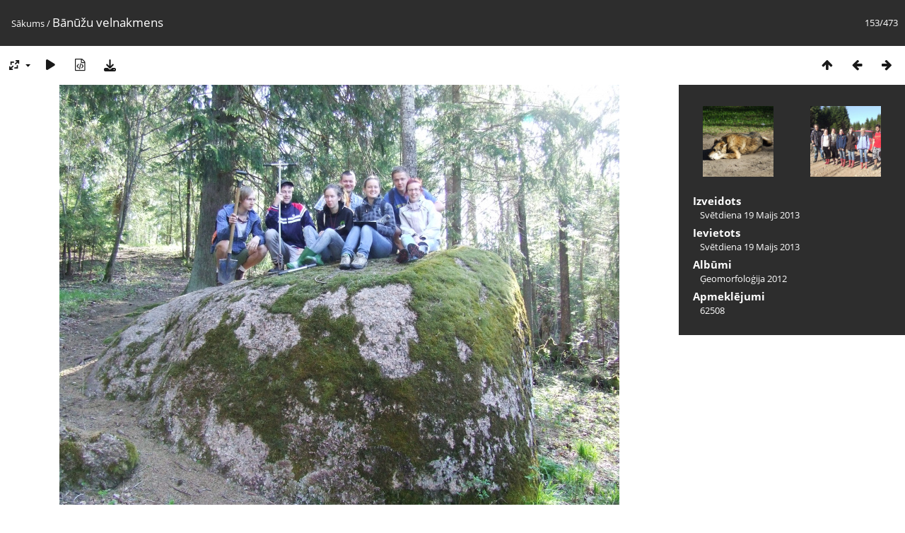

--- FILE ---
content_type: text/html; charset=utf-8
request_url: http://www.lodesmuiza.lv/gallery/picture.php?/373/categories
body_size: 3124
content:
<!DOCTYPE html>
<html lang=lv dir=ltr>
<head>
<title>Bānūžu velnakmens</title>
<link rel="shortcut icon" type="image/x-icon" href="themes/default/icon/favicon.ico">
<link rel="stylesheet" type="text/css" href="themes/modus/css/open-sans/open-sans.css"> <link rel="stylesheet" type="text/css" href="_data/combined/uzwepg.css">   <link rel=canonical href="picture.php?/373">
<meta name=viewport content="width=device-width,initial-scale=1">
<script>if(document.documentElement.offsetWidth>1270)document.documentElement.className='wide'</script>

<meta name="generator" content="Piwigo (aka PWG), see piwigo.org">

<meta name="description" content="Bānūžu velnakmens - Bānūžu velnakmens - DSCF4631.JPG">


</head>

<body id=thePicturePage class="section-categories image-373 " data-infos='{"section":"categories","image_id":"373"}'>

<div id="content">



<div class=titrePage id=imageHeaderBar><div class="imageNumber">153/473</div>
	<div class="browsePath">
		<a href="/gallery/">Sākums</a><span class="browsePathSeparator"> / </span><h2>Bānūžu velnakmens</h2>
	</div>
</div>

<div id="imageToolBar">

<div class="navigationButtons">
<a href="index.php?/categories/flat/start-150" title="Sīkbildes" class="pwg-state-default pwg-button"><span class="pwg-icon pwg-icon-arrow-n"></span><span class="pwg-button-text">Sīkbildes</span></a><a href="picture.php?/372/categories" title="Iepriekšējais : Morēna" class="pwg-state-default pwg-button"><span class="pwg-icon pwg-icon-arrow-w"></span><span class="pwg-button-text">Iepriekšējais</span></a><a href="picture.php?/374/categories" title="Nākamais : Pagaidām vēl smaidīgi" class="pwg-state-default pwg-button pwg-button-icon-right"><span class="pwg-icon pwg-icon-arrow-e"></span><span class="pwg-button-text">Nākamais</span></a></div>

<div class=actionButtonsWrapper><a id=imageActionsSwitch class=pwg-button><span class="pwg-icon pwg-icon-ellipsis"></span></a><div class="actionButtons">
<a id="derivativeSwitchLink" title="Foto izmēri" class="pwg-state-default pwg-button" rel="nofollow"><span class="pwg-icon pwg-icon-sizes"></span><span class="pwg-button-text">Foto izmēri</span></a><div id="derivativeSwitchBox" class="switchBox"><div class="switchBoxTitle">Foto izmēri</div><span class="switchCheck" id="derivativeChecked2small" style="visibility:hidden">&#x2714; </span><a href="javascript:changeImgSrc('_data/i/galleries/lodesmuiza_2012/DSCF4631-2s.JPG','2small','2small')">XXS - sīks<span class="derivativeSizeDetails"> (240 x 180)</span></a><br><span class="switchCheck" id="derivativeCheckedxsmall" style="visibility:hidden">&#x2714; </span><a href="javascript:changeImgSrc('_data/i/galleries/lodesmuiza_2012/DSCF4631-xs.JPG','xsmall','xsmall')">XS - ļoti mazs<span class="derivativeSizeDetails"> (432 x 324)</span></a><br><span class="switchCheck" id="derivativeCheckedsmall" style="visibility:hidden">&#x2714; </span><a href="javascript:changeImgSrc('_data/i/galleries/lodesmuiza_2012/DSCF4631-sm.JPG','small','small')">S - Mazs<span class="derivativeSizeDetails"> (576 x 432)</span></a><br><span class="switchCheck" id="derivativeCheckedmedium">&#x2714; </span><a href="javascript:changeImgSrc('_data/i/galleries/lodesmuiza_2012/DSCF4631-me.JPG','medium','medium')">M - Vidējs<span class="derivativeSizeDetails"> (792 x 594)</span></a><br><span class="switchCheck" id="derivativeCheckedlarge" style="visibility:hidden">&#x2714; </span><a href="javascript:changeImgSrc('_data/i/galleries/lodesmuiza_2012/DSCF4631-la.JPG','large','large')">L - Liels<span class="derivativeSizeDetails"> (1008 x 756)</span></a><br><span class="switchCheck" id="derivativeCheckedxlarge" style="visibility:hidden">&#x2714; </span><a href="javascript:changeImgSrc('_data/i/galleries/lodesmuiza_2012/DSCF4631-xl.JPG','xlarge','xlarge')">XL - Liels<span class="derivativeSizeDetails"> (1224 x 918)</span></a><br><span class="switchCheck" id="derivativeCheckedxxlarge" style="visibility:hidden">&#x2714; </span><a href="javascript:changeImgSrc('_data/i/galleries/lodesmuiza_2012/DSCF4631-xx.JPG','xxlarge','xxlarge')">XXL - ļoti liels<span class="derivativeSizeDetails"> (1656 x 1242)</span></a><br><a href="javascript:phpWGOpenWindow('./galleries/lodesmuiza_2012/DSCF4631.JPG','xxx','scrollbars=yes,toolbar=no,status=no,resizable=yes')" rel="nofollow">Oriģināls</a></div>
<a href="picture.php?/373/categories&amp;slideshow=" title="slaidšovs" class="pwg-state-default pwg-button" rel="nofollow"><span class="pwg-icon pwg-icon-slideshow"></span><span class="pwg-button-text">slaidšovs</span></a><a href="picture.php?/373/categories&amp;metadata" title="Parādīt faila metadatus" class="pwg-state-default pwg-button" rel="nofollow"><span class="pwg-icon pwg-icon-camera-info"></span><span class="pwg-button-text">Parādīt faila metadatus</span></a><a id="downloadSwitchLink" href="action.php?id=373&amp;part=e&amp;download" title="Lejupielādēt šo failu" class="pwg-state-default pwg-button" rel="nofollow"><span class="pwg-icon pwg-icon-save"></span><span class="pwg-button-text">Lejupielādēt</span></a> </div></div>
</div>
<div id="theImageAndInfos">
<div id="theImage">


<noscript><img src="_data/i/galleries/lodesmuiza_2012/DSCF4631-me.JPG" width="792" height="594" alt="DSCF4631.JPG" id="theMainImage" usemap="#mapmedium" title="Bānūžu velnakmens - Bānūžu velnakmens" itemprop=contentURL></noscript>

  <img class="file-ext-jpg path-ext-jpg" src="_data/i/galleries/lodesmuiza_2012/DSCF4631-me.JPG"width="792" height="594" alt="DSCF4631.JPG" id="theMainImage" usemap="#mapmedium" title="Bānūžu velnakmens - Bānūžu velnakmens">
  

<map name="map2small"><area shape=rect coords="0,0,60,180" href="picture.php?/372/categories" title="Iepriekšējais : Morēna" alt="Morēna"><area shape=rect coords="60,0,179,45" href="index.php?/categories/flat/start-150" title="Sīkbildes" alt="Sīkbildes"><area shape=rect coords="180,0,240,180" href="picture.php?/374/categories" title="Nākamais : Pagaidām vēl smaidīgi" alt="Pagaidām vēl smaidīgi"></map><map name="mapxsmall"><area shape=rect coords="0,0,108,324" href="picture.php?/372/categories" title="Iepriekšējais : Morēna" alt="Morēna"><area shape=rect coords="108,0,322,81" href="index.php?/categories/flat/start-150" title="Sīkbildes" alt="Sīkbildes"><area shape=rect coords="324,0,432,324" href="picture.php?/374/categories" title="Nākamais : Pagaidām vēl smaidīgi" alt="Pagaidām vēl smaidīgi"></map><map name="mapsmall"><area shape=rect coords="0,0,144,432" href="picture.php?/372/categories" title="Iepriekšējais : Morēna" alt="Morēna"><area shape=rect coords="144,0,429,108" href="index.php?/categories/flat/start-150" title="Sīkbildes" alt="Sīkbildes"><area shape=rect coords="433,0,576,432" href="picture.php?/374/categories" title="Nākamais : Pagaidām vēl smaidīgi" alt="Pagaidām vēl smaidīgi"></map><map name="mapmedium"><area shape=rect coords="0,0,198,594" href="picture.php?/372/categories" title="Iepriekšējais : Morēna" alt="Morēna"><area shape=rect coords="198,0,591,148" href="index.php?/categories/flat/start-150" title="Sīkbildes" alt="Sīkbildes"><area shape=rect coords="595,0,792,594" href="picture.php?/374/categories" title="Nākamais : Pagaidām vēl smaidīgi" alt="Pagaidām vēl smaidīgi"></map><map name="maplarge"><area shape=rect coords="0,0,252,756" href="picture.php?/372/categories" title="Iepriekšējais : Morēna" alt="Morēna"><area shape=rect coords="252,0,752,189" href="index.php?/categories/flat/start-150" title="Sīkbildes" alt="Sīkbildes"><area shape=rect coords="757,0,1008,756" href="picture.php?/374/categories" title="Nākamais : Pagaidām vēl smaidīgi" alt="Pagaidām vēl smaidīgi"></map><map name="mapxlarge"><area shape=rect coords="0,0,306,918" href="picture.php?/372/categories" title="Iepriekšējais : Morēna" alt="Morēna"><area shape=rect coords="306,0,913,229" href="index.php?/categories/flat/start-150" title="Sīkbildes" alt="Sīkbildes"><area shape=rect coords="920,0,1224,918" href="picture.php?/374/categories" title="Nākamais : Pagaidām vēl smaidīgi" alt="Pagaidām vēl smaidīgi"></map><map name="mapxxlarge"><area shape=rect coords="0,0,414,1242" href="picture.php?/372/categories" title="Iepriekšējais : Morēna" alt="Morēna"><area shape=rect coords="414,0,1235,310" href="index.php?/categories/flat/start-150" title="Sīkbildes" alt="Sīkbildes"><area shape=rect coords="1245,0,1656,1242" href="picture.php?/374/categories" title="Nākamais : Pagaidām vēl smaidīgi" alt="Pagaidām vēl smaidīgi"></map>

<p class="imageComment">Bānūžu velnakmens - Bānūžu velnakmens</p>

</div><div id="infoSwitcher"></div><div id="imageInfos">
	<div class="navThumbs">
			<a class="navThumb" id="linkPrev" href="picture.php?/372/categories" title="Iepriekšējais : Morēna" rel="prev">
				<span class="thumbHover prevThumbHover"></span>
        <img class="" src="_data/i/galleries/lodesmuiza_2012/DSCF4623-sq.JPG" alt="Morēna">
			</a>
			<a class="navThumb" id="linkNext" href="picture.php?/374/categories" title="Nākamais : Pagaidām vēl smaidīgi" rel="next">
				<span class="thumbHover nextThumbHover"></span>
				<img class="" src="_data/i/galleries/lodesmuiza_2012/DSCF4644-sq.JPG" alt="Pagaidām vēl smaidīgi">
			</a>
	</div>

<dl id="standard" class="imageInfoTable">
<div id="datecreate" class="imageInfo"><dt>Izveidots</dt><dd><a href="index.php?/created-monthly-list-2013-05-19" rel="nofollow">Svētdiena 19 Maijs 2013</a></dd></div><div id="datepost" class="imageInfo"><dt>Ievietots</dt><dd><a href="index.php?/posted-monthly-list-2013-05-19" rel="nofollow">Svētdiena 19 Maijs 2013</a></dd></div><div id="Categories" class="imageInfo"><dt>Albūmi</dt><dd><ul><li><a href="index.php?/category/22">Ģeomorfoloģija 2012</a></li></ul></dd></div><div id="Visits" class="imageInfo"><dt>Apmeklējumi</dt><dd>62508</dd></div>

</dl>

</div>
</div>


</div>
<div id="copyright">
	Skripts	<a href="https://piwigo.org">Piwigo</a>
	
<script type="text/javascript" src="_data/combined/cwmqv0.js"></script>
<script type="text/javascript">//<![CDATA[

RVAS = {
derivatives: [
{w:240,h:180,url:'_data/i/galleries/lodesmuiza_2012/DSCF4631-2s.JPG',type:'2small'},{w:432,h:324,url:'_data/i/galleries/lodesmuiza_2012/DSCF4631-xs.JPG',type:'xsmall'},{w:576,h:432,url:'_data/i/galleries/lodesmuiza_2012/DSCF4631-sm.JPG',type:'small'},{w:792,h:594,url:'_data/i/galleries/lodesmuiza_2012/DSCF4631-me.JPG',type:'medium'},{w:1008,h:756,url:'_data/i/galleries/lodesmuiza_2012/DSCF4631-la.JPG',type:'large'},{w:1224,h:918,url:'_data/i/galleries/lodesmuiza_2012/DSCF4631-xl.JPG',type:'xlarge'},{w:1656,h:1242,url:'_data/i/galleries/lodesmuiza_2012/DSCF4631-xx.JPG',type:'xxlarge'}],
cp: '/gallery/'
}
rvas_choose();
document.onkeydown = function(e){e=e||window.event;if (e.altKey) return true;var target=e.target||e.srcElement;if (target && target.type) return true;	var keyCode=e.keyCode||e.which, docElem=document.documentElement, url;switch(keyCode){case 63235: case 39: if (e.ctrlKey || docElem.scrollLeft==docElem.scrollWidth-docElem.clientWidth)url="picture.php?/374/categories"; break;case 63234: case 37: if (e.ctrlKey || docElem.scrollLeft==0)url="picture.php?/372/categories"; break;case 36: if (e.ctrlKey)url="picture.php?/474/categories"; break;case 35: if (e.ctrlKey)url="picture.php?/336/categories"; break;case 38: if (e.ctrlKey)url="index.php?/categories/flat/start-150"; break;}if (url) {window.location=url.replace("&amp;","&"); return false;}return true;}
function changeImgSrc(url,typeSave,typeMap)
{
	var theImg = document.getElementById("theMainImage");
	if (theImg)
	{
		theImg.removeAttribute("width");theImg.removeAttribute("height");
		theImg.src = url;
		theImg.useMap = "#map"+typeMap;
	}
	jQuery('#derivativeSwitchBox .switchCheck').css('visibility','hidden');
	jQuery('#derivativeChecked'+typeMap).css('visibility','visible');
	document.cookie = 'picture_deriv='+typeSave+';path=/gallery/';
}
(window.SwitchBox=window.SwitchBox||[]).push("#derivativeSwitchLink", "#derivativeSwitchBox");
//]]></script>
<script type="text/javascript">
(function() {
var s,after = document.getElementsByTagName('script')[document.getElementsByTagName('script').length-1];
s=document.createElement('script'); s.type='text/javascript'; s.async=true; s.src='_data/combined/yogv78.js';
after = after.parentNode.insertBefore(s, after);
})();
</script>
</div></body>
</html>